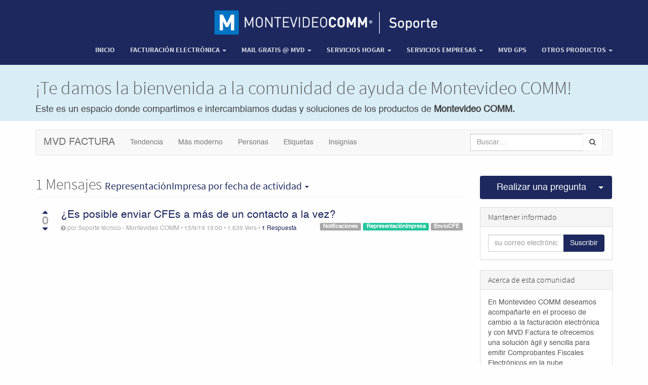

--- FILE ---
content_type: text/html; charset=utf-8
request_url: https://foros.montevideocomm.uy//forum/mvd-factura-3/tag/representacionimpresa-38/questions
body_size: 24291
content:

    
  
    <!DOCTYPE html>


        <html lang="es-UY" data-oe-company-name="Montevideo COMM" data-website-id="1">
            <head>
                <meta charset="utf-8"/>
                <meta http-equiv="X-UA-Compatible" content="IE=edge,chrome=1"/>
                <meta name="viewport" content="width=device-width, initial-scale=1, user-scalable=no"/>

                <title>RepresentaciónImpresa | Foros Montevideo COMM</title>
                <link type="image/x-icon" rel="shortcut icon" href="/web/image/website/1/favicon/"/>

                <script type="text/javascript">
                    var odoo = {
                        csrf_token: "4f1d729cc0ea7cd0f66b3b214489797df729f6a3o",
                    };
                </script>

                
            <meta name="generator" content="Odoo"/>

            
            
            
            

            <meta property="og:title" content="RepresentaciónImpresa"/>
            <meta property="og:site_name" content="Montevideo COMM"/>
            

            
            
                
                    <link rel="alternate" hreflang="es" href="https://foros.montevideocomm.uy/forum/mvd-factura-3/tag/representacionimpresa-38/questions"/>
                
            

            <script type="text/javascript">
                odoo.session_info = {
                    is_superuser: false,
                    is_frontend: true,
                };
            </script>

            
            <link href="/web/content/1718-e673210/web.assets_common.0.css" rel="stylesheet"/>
            
            <link href="/web/content/1719-d507088/web.assets_frontend.0.css" rel="stylesheet"/>
            <link href="/web/content/1720-d507088/web.assets_frontend.1.css" rel="stylesheet"/>
            
            <link href="/web/content/1721-6d6dedf/web_editor.summernote.0.css" rel="stylesheet"/>
            
            

            
            <script  type="text/javascript" src="/web/content/1722-e673210/web.assets_common.js"></script>
            
            <script  type="text/javascript" src="/web/content/1723-d507088/web.assets_frontend.js"></script>
            
            <script  type="text/javascript" src="/web/content/1724-6d6dedf/web_editor.summernote.js"></script>
            
            
        
                <noscript id="o_animate-no-js_fallback">
                    <style type="text/css">
                        .o_animate{
                        /* If no js - force elements rendering */
                        visibility:visible;

                        /* If browser support css animations support - reset animation */
                        -webkit-animation-name: none-dummy;
                        animation-name: none-dummy;
                        }
                    </style>
                </noscript>
            
                
                
              <link rel="stylesheet" href="/web/content/12174?unique=70a957c8cd9b1d4e0267b8afb224c0482ea4309f"/>
                
                <style>.btn.btn-info {
    margin-top: 10px;} .s_text_block_image_fw .container > .row > div {
    border-radius: 8px;} .btn-sm{font-size:13px} 	.ma_top{margin-top:40px}
   
					@media (min-width: 990px) { .img_logom {width: 450px;} .logomovil{display: none} .logodesk{display: block} .altura_380{min-height: 380px}}
 
  	@media (max-width: 990px) {
  .ma_top {margin-top:16px
  }.logomovil{display: block} .logodesk{display: none}}</style>
            </head>
            <body>
                
        
        
        
            
                
            
            
                
            
        
        
        
        
            
        

        
        <div id="wrapwrap" class="">
            <header class="top_menu_affix" id="graph_header">
                <div class="navbar navbar-default navbar-static-top" align="center">
                    <div class="container">
                        <div class="navbar-header" style="float:none">
                            <button type="button" class="navbar-toggle" data-toggle="collapse" data-target=".navbar-top-collapse">
                                <span class="sr-only">Activar navegación</span>
                                <span class="icon-bar"></span>
                                <span class="icon-bar"></span>
                                <span class="icon-bar"></span>
                            </button>
                            <a href="/">
            <img src="https://www.montevideocomm.uy/plantillas/images/logo_foro2.png" class="img_logom logodesk" alt="Logo of Montevideo COMM" title="Montevideo COMM"/>
            <img src="https://www.montevideocomm.uy/plantillas/images/logo_foro.png" class="img_logom logomovil" alt="Logo of Montevideo COMM" title="Montevideo COMM"/>
        </a>
    </div>
                        <div class="collapse navbar-collapse navbar-top-collapse">
                            <ul class="nav navbar-nav navbar-right" id="top_menu">
                                
                                    
    <li>
        <a href="/">
            <span> Inicio</span>
        </a>
    </li>
    

                                
                                    
    
    <li class="dropdown ">
        <a class="dropdown-toggle" data-toggle="dropdown" href="#">
            <span>Facturación electrónica</span> <span class="caret"></span>
        </a>
        <ul class="dropdown-menu" role="menu">
            
                
    <li>
        <a href="https://foros.montevideocomm.uy//page/mvd-factura">
            <span>MVD Factura</span>
        </a>
    </li>
    

            
                
    <li>
        <a href="https://foros.montevideocomm.uy//page/mvd-gestiona">
            <span>MVD Gestiona V1</span>
        </a>
    </li>
    

            
                
    <li>
        <a href="https://foros.montevideocomm.uy//page/mvd-gestiona-version-12?">
            <span>MVD Gestiona V2</span>
        </a>
    </li>
    

            
                
    <li>
        <a href="/page/mvd-gestiona-v3">
            <span>MVD Gestiona V3</span>
        </a>
    </li>
    

            
                
    <li>
        <a href="https://foros.montevideocomm.uy//page/impresoras-termicas">
            <span>Impresoras térmicas </span>
        </a>
    </li>
    

            
                
    <li>
        <a href="https://hardware.mvdgestiona.uy//" target="_blank">
            <span>Hardware para facturación</span>
        </a>
    </li>
    

            
                
    <li>
        <a href="/page/certificado-digital-1">
            <span>Certificado Digital</span>
        </a>
    </li>
    

            
        </ul>
    </li>

                                
                                    
    
    <li class="dropdown ">
        <a class="dropdown-toggle" data-toggle="dropdown" href="#">
            <span>Mail Gratis @ Mvd</span> <span class="caret"></span>
        </a>
        <ul class="dropdown-menu" role="menu">
            
                
    <li>
        <a href="https://foros.montevideocomm.uy/forum/manual-de-uso-de-webmail-12/question/manual-de-uso-webmail-378">
            <span>Manual de uso de Webmail</span>
        </a>
    </li>
    

            
                
    <li>
        <a href="https://foros.montevideocomm.uy/forum/preguntas-frecuentes-11">
            <span>Preguntas frecuentes</span>
        </a>
    </li>
    

            
                
    <li>
        <a href="https://foros.montevideocomm.uy//forum/clientes-de-correo-13">
            <span>Clientes de correo</span>
        </a>
    </li>
    

            
        </ul>
    </li>

                                
                                    
    
    <li class="dropdown ">
        <a class="dropdown-toggle" data-toggle="dropdown" href="#">
            <span>Servicios hogar</span> <span class="caret"></span>
        </a>
        <ul class="dropdown-menu" role="menu">
            
                
    <li>
        <a href="https://foros.montevideocomm.uy//forum/preguntas-frecuentes-21">
            <span>Internet hogar</span>
        </a>
    </li>
    

            
                
    <li>
        <a href="https://foros.montevideocomm.uy//forum/modem-wifi-23">
            <span>Modem WiFi</span>
        </a>
    </li>
    

            
                
    <li>
        <a href="https://foros.montevideocomm.uy//forum/accesorios-wifi-15">
            <span>Accesorios WiFi</span>
        </a>
    </li>
    

            
                
    <li>
        <a href="https://foros.montevideocomm.uy/forum/internet-movil-25">
            <span>Internet Móvil</span>
        </a>
    </li>
    

            
                
    <li>
        <a href="https://foros.montevideocomm.uy//forum/telefonia-fija-16">
            <span>Telefonía fija</span>
        </a>
    </li>
    

            
                
    <li>
        <a href="https://foros.montevideocomm.uy//forum/telefonia-movil-51">
            <span>Telefonía Movil</span>
        </a>
    </li>
    

            
                
    <li>
        <a href="/page/acronis">
            <span>Acronis</span>
        </a>
    </li>
    

            
        </ul>
    </li>

                                
                                    
    
    <li class="dropdown ">
        <a class="dropdown-toggle" data-toggle="dropdown" href="#">
            <span>Servicios Empresas</span> <span class="caret"></span>
        </a>
        <ul class="dropdown-menu" role="menu">
            
                
    <li>
        <a href="https://foros.montevideocomm.uy//page/mvd-simple?">
            <span>MVD Commerce Simple </span>
        </a>
    </li>
    

            
                
    <li>
        <a href="https://foros.montevideocomm.uy//page/hostingweb?">
            <span>Hosting con cPanel</span>
        </a>
    </li>
    

            
                
    <li>
        <a href="https://www.montevideocomm.uy/soporte/foro_herramientas_baas_backup.pdf">
            <span>BaaS Backup</span>
        </a>
    </li>
    

            
                
    <li>
        <a href="https://foros.montevideocomm.uy/page/mvd-envios#scrollTop=0">
            <span>MVD Envíos</span>
        </a>
    </li>
    

            
                
    <li>
        <a href="https://www.montevideocomm.uy/soporte/Instructivo_instalar_trendmicro.pdf">
            <span>TrendMicro Worry-Free</span>
        </a>
    </li>
    

            
                
    <li>
        <a href="https://foros.m.uy//forum/trend-micro-cloud-app-security-59/question/trend-micro-cloud-app-security-1534">
            <span>Trend Micro Cloud App Security</span>
        </a>
    </li>
    

            
                
    <li>
        <a href="/forum/certificados-ssl-56">
            <span>Certificados SSL </span>
        </a>
    </li>
    

            
                
    <li>
        <a href="https://foros.m.uy//forum/virtual-data-center-61/question/virtual-data-center-1575">
            <span>Virtual Data Center</span>
        </a>
    </li>
    

            
        </ul>
    </li>

                                
                                    
    <li>
        <a href="/forum/gps-navixy-60/question/gps-navixy-1555">
            <span>MVD GPS</span>
        </a>
    </li>
    

                                
                                    
    
    <li class="dropdown ">
        <a class="dropdown-toggle" data-toggle="dropdown" href="#">
            <span>Otros productos</span> <span class="caret"></span>
        </a>
        <ul class="dropdown-menu" role="menu">
            
                
    <li>
        <a href="/forum/sorteos-uy-54">
            <span>Sorteos.uy</span>
        </a>
    </li>
    

            
                
    <li>
        <a href="/forum/casilla-internet-com-uy-64">
            <span>Casilla @internet.com.uy</span>
        </a>
    </li>
    

            
                
    <li>
        <a href="https://foros.montevideocomm.uy/forum/area-clientes-66">
            <span>Área Clientes</span>
        </a>
    </li>
    

            
        </ul>
    </li>

                                
                                
                                
                            </ul>
                        </div>
                    </div>
                </div>
            </header>
            <main>
                
    <div class="forum_intro">
      <div><section class="bg-info" style=""><div class="container">
                        <div class="row"><div class="col-md-12 mb0"><h1 class="text-center" style="text-align: left;"><font style="font-size: 36px;">¡Te damos la bienvenida a la comunidad de ayuda de Montevideo COMM! </font></h1><p class="text-center text-muted" style="text-align: left;"><font style="color: rgb(66, 66, 66); font-size: 18px;">Este es un espacio donde compartimos e intercambiamos dudas y soluciones de los productos de </font><b><font style="color: rgb(66, 66, 66); font-size: 18px;">Montevideo COMM.</font></b></p></div></div>
                        </div>
                    </section></div>
    </div>
    <div class="container mt16 website_forum">
      <div class="navbar navbar-default">
        <div class="navbar-header">
          <button type="button" class="navbar-toggle" data-toggle="collapse" data-target="#oe-help-navbar-collapse">
            <span class="sr-only">Cambiar navegación</span>
<span class="icon-bar"></span>
<span class="icon-bar"></span>
          </button>
          <a class="navbar-brand" href="/forum/mvd-factura-3">
            <span>MVD Factura</span>
          </a>
        </div>
        <div class="collapse navbar-collapse" id="oe-help-navbar-collapse">
          <ul class="nav navbar-nav">
            <li>
              <a href="/forum/mvd-factura-3?sorting=relevancy+desc">Tendencia</a>
            </li>
            <li>
              <a href="/forum/mvd-factura-3?sorting=create_date+desc">Más moderno</a>
            </li>
            <li>
              <a href="/forum/mvd-factura-3/users">Personas</a>
            </li>
            <li>
              <a href="/forum/mvd-factura-3/tag">Etiquetas</a>
            </li>
            <li>
              <a href="/forum/mvd-factura-3/badge">Insignias</a>
            </li>
          </ul>
          <ul class="nav navbar-nav navbar-right">
            
            <li>
              <form class="navbar-form" role="search" method="get" action="/forum/mvd-factura-3">
                
    <div class="input-group">
        <div class="oe_search">
            <input type="text" name="search" class="search-query form-control oe_search_box" placeholder="Buscar…" value=""/>
        </div>
        <span class="input-group-btn">
           <button type="submit" class="btn btn-default oe_search_button"><i class="fa fa-search"></i></button>
        </span>
    </div>

                
              </form>
            </li>
          </ul>
        </div>
      </div>
    </div>
    <div id="wrap" class="container">
      <div class="row mb16">
        <div class="col-sm-9">
          
          
          
          
        <h2 class="page-header mt0">
            1
                <span> Mensajes </span>
                
                
                
            
            <small class="dropdown">
              <a href="#" class="dropdown-toggle" data-toggle="dropdown">
                  
                  
                   <span>RepresentaciónImpresa</span>
                  
                   por fecha de actividad
                  
                  
                  
                  <b class="caret"></b>
              </a>
              <ul class="dropdown-menu">
                  <li class="dropdown-header">Filtrar en</li>
                  <li class="active">
                      <a href="?filters=all">Todos</a>
                  </li>
                  <li>
                      <a href="?filters=unanswered">Sin respuesta</a>
                  </li>
                  
                  <li class="dropdown-header">Etiquetas</li>
                  <li class="active">
                      <a href="">RepresentaciónImpresa</a>
                  </li>
                  <li class="dropdown-header">Ordenar por</li>
                  <li>
                      <a href="?sorting=relevancy+desc">Relevancia</a>
                  </li>
                  <li class="active">
                      <a href="?sorting=write_date+desc">Fecha de la última actividad</a>
                  </li>
                  <li>
                      <a href="?sorting=create_date+desc">Más moderno</a>
                  </li>
                  <li>
                      <a href="?sorting=child_count+desc">Más respondidas</a>
                  </li>
                  <li>
                      <a href="?sorting=vote_count+desc">Más votadas</a>
                  </li>
              </ul>
            </small>
        </h2>
        <div class="mb16">
            
    <div class="question">
        <div class="pull-left">
            
    
    
    
    
    
    
    <div class="vote text-center">
        <a class="vote_up fa fa-caret-up no-decoration  karma_required" data-karma="5" data-href="/forum/mvd-factura-3/post/es-posible-enviar-cfes-a-mas-de-un-contacto-a-la-vez-136/upvote"></a>
        <div class="vote_count text-muted">0</div>
        <a class="vote_down fa fa-caret-down no-decoration  karma_required" data-karma="50" data-href="/forum/mvd-factura-3/post/es-posible-enviar-cfes-a-mas-de-un-contacto-a-la-vez-136/downvote"></a>
        
                
            
    </div>

        </div>
        
    <div class="question-block">
        <div class="question-name">
            <a href="/forum/mvd-factura-3/question/es-posible-enviar-cfes-a-mas-de-un-contacto-a-la-vez-136">
                <span>¿Es posible enviar CFEs a más de un contacto a la vez?</span>
            </a>
            
            
            
            
            
            
        </div>
        <div></div>
        
            <a href="/forum/mvd-factura-3/tag/enviocfe-37/questions">
                <span style="margin-right: 4px;" class="pull-right label label-default">EnvíoCFE</span>
            </a>
        
            <a href="/forum/mvd-factura-3/tag/representacionimpresa-38/questions">
                <span style="margin-right: 4px;" class="pull-right label label-primary">RepresentaciónImpresa</span>
            </a>
        
            <a href="/forum/mvd-factura-3/tag/notificaciones-39/questions">
                <span style="margin-right: 4px;" class="pull-right label label-default">Notificaciones</span>
            </a>
        
        <small class="text-muted">
            <i class="fa fa-question-circle" title="Question"></i>
            
            
            <span> por <span><span data-oe-many2one-id="53" data-oe-many2one-model="res.users" data-oe-contact-options="{&quot;country_image&quot;: true, &quot;widget&quot;: &quot;contact&quot;, &quot;inherit_branding&quot;: null, &quot;type&quot;: &quot;contact&quot;, &quot;tagName&quot;: &quot;span&quot;, &quot;fields&quot;: [&quot;name&quot;, &quot;country_id&quot;], &quot;translate&quot;: false, &quot;expression&quot;: &quot;question.create_uid&quot;}" style="display: inline-block;">
    <address class="mb0" itemscope="itemscope" itemtype="http://schema.org/Organization">
        
        <div>
            
                <span itemprop="name">Soporte técnico - Montevideo COMM</span>
            
            
            
        </div>
        <div itemprop="address" itemscope="itemscope" itemtype="http://schema.org/PostalAddress">
            
            
            
            
            
            
            
        </div><div>
             
            

        </div>
    
    </address>
</span>
            <span> • </span><span data-oe-original="2019-09-15 19:00:08">15/9/19 19:00</span>
            <span> • </span><span>1.639</span> Vers
            <span> • </span><a href="/forum/mvd-factura-3/question/es-posible-enviar-cfes-a-mas-de-un-contacto-a-la-vez-136">

                1
                
                    Respuesta
                
                
            </a>
            
        </small>
    </div>

    </div>

        </div>
        
    

    
        </div>
        <div class="col-sm-3" id="right-column">
          <div class="btn-group btn-block mb16 " data-karma="0">
            
            <a type="button" class="btn btn-primary btn-lg col-sm-10" href="/forum/mvd-factura-3/ask?post_type=question">
              Realizar una pregunta
              
              
            </a>
            
              <button type="button" class="btn btn-primary btn-lg col-sm-2 dropdown-toggle" data-toggle="dropdown">
                <span class="caret"></span>
<span class="sr-only">Seleccionar publicación</span>
              </button>
              <ul class="dropdown-menu" role="menu">
                <li>
                  <a href="/forum/mvd-factura-3/ask?post_type=question">Realizar una pregunta</a>
                </li>
                <li>
                  <a href="/forum/mvd-factura-3/ask?post_type=link">Enviar un enlace</a>
                </li>
                <li>
                  <a href="/forum/mvd-factura-3/ask?post_type=discussion">Nueva discusion</a>
                </li>
              </ul>
            
          </div>
          <div class="panel panel-default">
            <div class="panel-heading">
              <h3 class="panel-title">Mantener informado</h3>
            </div>
            <div class="panel-body">
              
        <div class="input-group js_follow" data-id="3" data-object="forum.forum" data-follow="off">
            <input type="email" name="email" class="js_follow_email form-control" placeholder="su correo electrónico..."/>
            <span class="input-group-btn">
                <button href="#" class="btn btn-default js_unfollow_btn">Anular subscripción</button>
                <button href="#" class="btn btn-primary js_follow_btn">Suscribir</button>
            </span>
        </div>
    
            </div>
          </div>
          <div class="panel panel-default" id="about_forum">
            <div class="panel-heading">
              <h3 class="panel-title">Acerca de esta comunidad</h3>
            </div>
            <div class="panel-body">
              <span>En Montevideo COMM deseamos acompañarte en el proceso de cambio a la facturación electrónica y con MVD Factura te ofrecemos una solución ágil y sencilla para emitir Comprobantes Fiscales Electrónicos en la nube.<br>
<br>
Podés consultar nuestro manual de uso.</span>
              <a class="fa fa-arrow-right" href="/forum/mvd-factura-3/faq"></a>
              
            </div>
          </div>
          
          
        </div>
      </div>
    </div>
    <div class="oe_structure"></div>
  
            </main>
            <footer>
                <div class="oe_structure" id="footer">
      
    </div>
  <div class="container mt16 mb8">
          <div class="pull-right">
            Con tecnología de <a class="label label-danger" href="https://www.odoo.com/page/website-builder">Odoo</a>.
            Try the <a href="https://www.odoo.com/page/website-builder">open source website builder</a>.
          </div>
          <div class="pull-left text-muted">
              Copyright &copy; <span>Montevideo COMM</span>
          </div>
      </div>
  </footer>
        </div>
        
        <script id="tracking_code">
            (function(i,s,o,g,r,a,m){i['GoogleAnalyticsObject']=r;i[r]=i[r]||function(){
            (i[r].q=i[r].q||[]).push(arguments)},i[r].l=1*new Date();a=s.createElement(o),
            m=s.getElementsByTagName(o)[0];a.async=1;a.src=g;m.parentNode.insertBefore(a,m)
            })(window,document,'script','//www.google-analytics.com/analytics.js','ga');

            ga('create', _.str.trim('UA-8843761-49'), 'auto');
            ga('send','pageview');
        </script>
    
            </body>
        </html>
    




--- FILE ---
content_type: text/css
request_url: https://foros.montevideocomm.uy/web/content/1721-6d6dedf/web_editor.summernote.0.css
body_size: 11586
content:

/* /web_editor/static/lib/summernote/src/less/summernote.less defined in bundle 'web_editor.summernote' */
 .note-editor{border: 1px solid #a9a9a9; position: relative;} .note-editor .note-dropzone{position: absolute; display: none; z-index: 100; color: #87cefa; background-color: white; opacity: 0.95; pointer-event: none;} .note-editor .note-dropzone .note-dropzone-message{display: table-cell; vertical-align: middle; text-align: center; font-size: 28px; font-weight: bold;} .note-editor .note-dropzone.hover{color: #098ddf;} .note-editor.dragover .note-dropzone{display: table;} .note-editor.codeview .note-editing-area .note-editable{display: none;} .note-editor.codeview .note-editing-area .note-codable{display: block;} .note-editor.fullscreen{position: fixed; top: 0; left: 0; width: 100%; z-index: 1050;} .note-editor.fullscreen .note-editable{background-color: white;} .note-editor.fullscreen .note-resizebar{display: none;} .note-editor .note-editing-area{position: relative; overflow: hidden;} .note-editor .note-editing-area .note-editable{background-color: #fff; color: #000; padding: 10px; overflow: auto; outline: none;} .note-editor .note-editing-area .note-editable[contenteditable=true]:empty:not(:focus):before{content: attr(data-placeholder);} .note-editor .note-editing-area .note-editable[contenteditable="false"]{background-color: #e5e5e5;} .note-editor .note-editing-area .note-codable{display: none; width: 100%; padding: 10px; border: none; box-shadow: none; font-family: Menlo, Monaco, monospace, sans-serif; font-size: 14px; color: #ccc; background-color: #222; resize: none; box-sizing: border-box; border-radius: 0; margin-bottom: 0;} .note-editor .note-statusbar{background-color: #f5f5f5;} .note-editor .note-statusbar .note-resizebar{padding-top: 1px; height: 8px; width: 100%; cursor: ns-resize;} .note-editor .note-statusbar .note-resizebar .note-icon-bar{width: 20px; margin: 1px auto; border-top: 1px solid #a9a9a9;} .note-air-editor{outline: none;} .note-popover .popover{max-width: none;} .note-popover .popover .popover-content a{display: inline-block; max-width: 200px; overflow: hidden; text-overflow: ellipsis; white-space: nowrap; vertical-align: middle;} .note-popover .popover .arrow{left: 20px;} .note-popover .popover .popover-content, .panel-heading.note-toolbar{margin: 0; padding: 0 0 5px 5px;} .note-popover .popover .popover-content > .btn-group, .panel-heading.note-toolbar > .btn-group{margin-top: 5px; margin-left: 0; margin-right: 5px;} .note-popover .popover .popover-content .btn-group .note-table, .panel-heading.note-toolbar .btn-group .note-table{min-width: 0; padding: 5px;} .note-popover .popover .popover-content .btn-group .note-table .note-dimension-picker, .panel-heading.note-toolbar .btn-group .note-table .note-dimension-picker{font-size: 18px;} .note-popover .popover .popover-content .btn-group .note-table .note-dimension-picker .note-dimension-picker-mousecatcher, .panel-heading.note-toolbar .btn-group .note-table .note-dimension-picker .note-dimension-picker-mousecatcher{position: absolute !important; z-index: 3; width: 10em; height: 10em; cursor: pointer;} .note-popover .popover .popover-content .btn-group .note-table .note-dimension-picker .note-dimension-picker-unhighlighted, .panel-heading.note-toolbar .btn-group .note-table .note-dimension-picker .note-dimension-picker-unhighlighted{position: relative !important; z-index: 1; width: 5em; height: 5em; background: url('[data-uri]') repeat;} .note-popover .popover .popover-content .btn-group .note-table .note-dimension-picker .note-dimension-picker-highlighted, .panel-heading.note-toolbar .btn-group .note-table .note-dimension-picker .note-dimension-picker-highlighted{position: absolute !important; z-index: 2; width: 1em; height: 1em; background: url('[data-uri]') repeat;} .note-popover .popover .popover-content .note-style h1, .panel-heading.note-toolbar .note-style h1, .note-popover .popover .popover-content .note-style h2, .panel-heading.note-toolbar .note-style h2, .note-popover .popover .popover-content .note-style h3, .panel-heading.note-toolbar .note-style h3, .note-popover .popover .popover-content .note-style h4, .panel-heading.note-toolbar .note-style h4, .note-popover .popover .popover-content .note-style h5, .panel-heading.note-toolbar .note-style h5, .note-popover .popover .popover-content .note-style h6, .panel-heading.note-toolbar .note-style h6, .note-popover .popover .popover-content .note-style blockquote, .panel-heading.note-toolbar .note-style blockquote{margin: 0;} .note-popover .popover .popover-content .note-color .dropdown-toggle, .panel-heading.note-toolbar .note-color .dropdown-toggle{width: 20px; padding-left: 5px;} .note-popover .popover .popover-content .note-color .dropdown-menu, .panel-heading.note-toolbar .note-color .dropdown-menu{min-width: 340px;} .note-popover .popover .popover-content .note-color .dropdown-menu .btn-group, .panel-heading.note-toolbar .note-color .dropdown-menu .btn-group{margin: 0;} .note-popover .popover .popover-content .note-color .dropdown-menu .btn-group:first-child, .panel-heading.note-toolbar .note-color .dropdown-menu .btn-group:first-child{margin: 0 5px;} .note-popover .popover .popover-content .note-color .dropdown-menu .btn-group .note-palette-title, .panel-heading.note-toolbar .note-color .dropdown-menu .btn-group .note-palette-title{font-size: 12px; margin: 2px 7px; text-align: center; border-bottom: 1px solid #eee;} .note-popover .popover .popover-content .note-color .dropdown-menu .btn-group .note-color-reset, .panel-heading.note-toolbar .note-color .dropdown-menu .btn-group .note-color-reset{font-size: 11px; margin: 3px; padding: 0 3px; cursor: pointer; border-radius: 5px;} .note-popover .popover .popover-content .note-color .dropdown-menu .btn-group .note-color-row, .panel-heading.note-toolbar .note-color .dropdown-menu .btn-group .note-color-row{height: 20px;} .note-popover .popover .popover-content .note-color .dropdown-menu .btn-group .note-color-reset:hover, .panel-heading.note-toolbar .note-color .dropdown-menu .btn-group .note-color-reset:hover{background: #eee;} .note-popover .popover .popover-content .note-para .dropdown-menu, .panel-heading.note-toolbar .note-para .dropdown-menu{min-width: 216px; padding: 5px;} .note-popover .popover .popover-content .note-para .dropdown-menu > div:first-child, .panel-heading.note-toolbar .note-para .dropdown-menu > div:first-child{margin-right: 5px;} .note-popover .popover .popover-content .dropdown-menu, .panel-heading.note-toolbar .dropdown-menu{min-width: 90px;} .note-popover .popover .popover-content .dropdown-menu.right, .panel-heading.note-toolbar .dropdown-menu.right{right: 0; left: auto;} .note-popover .popover .popover-content .dropdown-menu.right::before, .panel-heading.note-toolbar .dropdown-menu.right::before{right: 9px; left: auto !important;} .note-popover .popover .popover-content .dropdown-menu.right::after, .panel-heading.note-toolbar .dropdown-menu.right::after{right: 10px; left: auto !important;} .note-popover .popover .popover-content .dropdown-menu.note-check li a i, .panel-heading.note-toolbar .dropdown-menu.note-check li a i{color: deepskyblue; visibility: hidden;} .note-popover .popover .popover-content .dropdown-menu.note-check li a.checked i, .panel-heading.note-toolbar .dropdown-menu.note-check li a.checked i{visibility: visible;} .note-popover .popover .popover-content .note-fontsize-10, .panel-heading.note-toolbar .note-fontsize-10{font-size: 10px;} .note-popover .popover .popover-content .note-color-palette, .panel-heading.note-toolbar .note-color-palette{line-height: 1;} .note-popover .popover .popover-content .note-color-palette div .note-color-btn, .panel-heading.note-toolbar .note-color-palette div .note-color-btn{width: 20px; height: 20px; padding: 0; margin: 0; border: 1px solid #fff;} .note-popover .popover .popover-content .note-color-palette div .note-color-btn:hover, .panel-heading.note-toolbar .note-color-palette div .note-color-btn:hover{border: 1px solid #000;} .note-dialog > div{display: none;} .note-dialog .form-group{margin-left: 0; margin-right: 0;} .note-dialog .note-modal-form{margin: 0;} .note-dialog .note-image-dialog .note-dropzone{min-height: 100px; font-size: 30px; line-height: 4; color: lightgray; text-align: center; border: 4px dashed lightgray; margin-bottom: 10px;} .note-dialog .note-help-dialog{font-size: 12px; color: #ccc; background-color: #222 !important; opacity: 0.9; background: transparent; border: none;} .note-dialog .note-help-dialog .modal-content{background: transparent; border: 1px solid white; box-shadow: none; border-radius: 5px;} .note-dialog .note-help-dialog a{font-size: 12px; color: white;} .note-dialog .note-help-dialog .title{color: white; font-size: 14px; font-weight: bold; padding-bottom: 5px; margin-bottom: 10px; border-bottom: white 1px solid;} .note-dialog .note-help-dialog .modal-close{font-size: 14px; color: #dddd00; cursor: pointer;} .note-dialog .note-help-dialog .text-center{margin: 10px 0 0;} .note-dialog .note-help-dialog .note-shortcut{padding-top: 8px; padding-bottom: 8px;} .note-dialog .note-help-dialog .note-shortcut-row{margin-right: -5px; margin-left: -5px;} .note-dialog .note-help-dialog .note-shortcut-col{padding-right: 5px; padding-left: 5px;} .note-dialog .note-help-dialog .note-shortcut-title{font-size: 13px; font-weight: bold; color: #dddd00;} .note-dialog .note-help-dialog .note-shortcut-key{font-family: "Courier New"; color: #dddd00; text-align: right;} .note-handle{} .note-handle .note-control-selection{position: absolute; display: none; border: 1px solid black;} .note-handle .note-control-selection > div{position: absolute;} .note-handle .note-control-selection .note-control-selection-bg{width: 100%; height: 100%; background-color: black; opacity: 0.3;} .note-handle .note-control-selection .note-control-handle{width: 7px; height: 7px; border: 1px solid black;} .note-handle .note-control-selection .note-control-holder{width: 7px; height: 7px; border: 1px solid black;} .note-handle .note-control-selection .note-control-sizing{width: 7px; height: 7px; border: 1px solid black; background-color: white;} .note-handle .note-control-selection .note-control-nw{top: -5px; left: -5px; border-right: none; border-bottom: none;} .note-handle .note-control-selection .note-control-ne{top: -5px; right: -5px; border-bottom: none; border-left: none;} .note-handle .note-control-selection .note-control-sw{bottom: -5px; left: -5px; border-top: none; border-right: none;} .note-handle .note-control-selection .note-control-se{right: -5px; bottom: -5px; cursor: se-resize;} .note-handle .note-control-selection .note-control-se.note-control-holder{cursor: default; border-top: none; border-left: none;} .note-handle .note-control-selection .note-control-selection-info{right: 0; bottom: 0; padding: 5px; margin: 5px; color: white; background-color: black; font-size: 12px; border-radius: 5px; opacity: 0.7;}